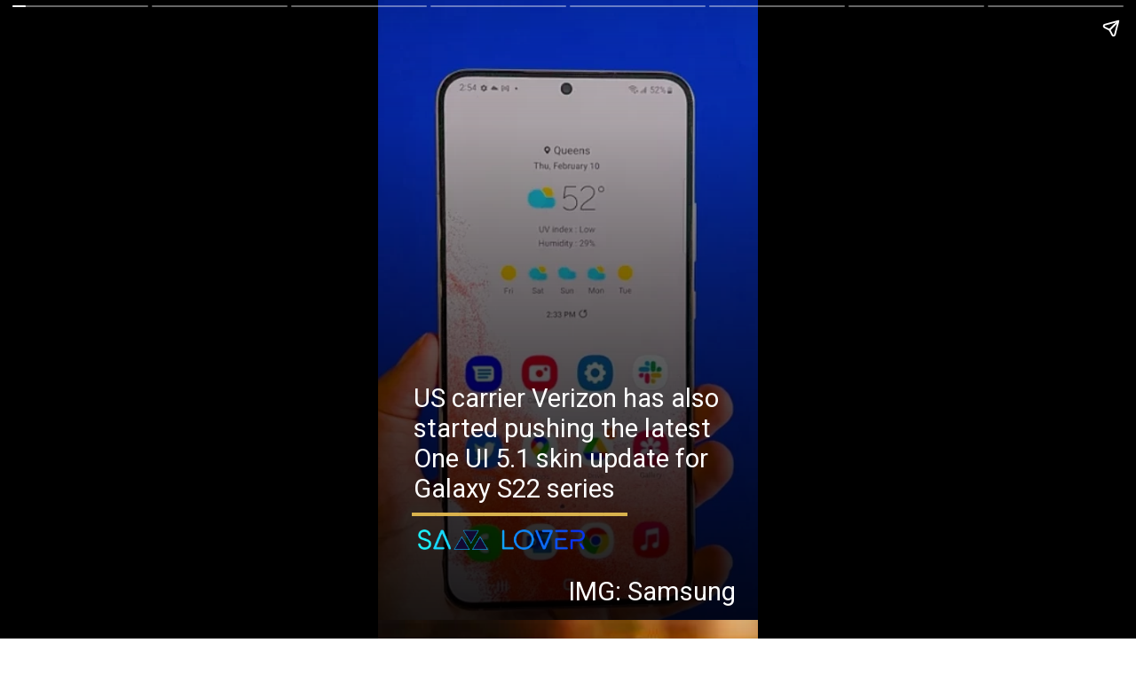

--- FILE ---
content_type: text/html; charset=utf-8
request_url: https://samlover.com/web-stories/verizon-galaxy-s22-gets-one-ui-5-1-update-for-in-the-us/
body_size: 11117
content:
<!DOCTYPE html>
<html amp="" lang="en-US" transformed="self;v=1" i-amphtml-layout=""><head><meta charset="utf-8"><meta name="viewport" content="width=device-width,minimum-scale=1"><link rel="modulepreload" href="https://cdn.ampproject.org/v0.mjs" as="script" crossorigin="anonymous"><link rel="preconnect" href="https://cdn.ampproject.org"><link rel="preload" as="script" href="https://cdn.ampproject.org/v0/amp-story-1.0.js"><style amp-runtime="" i-amphtml-version="012510081644000">html{overflow-x:hidden!important}html.i-amphtml-fie{height:100%!important;width:100%!important}html:not([amp4ads]),html:not([amp4ads]) body{height:auto!important}html:not([amp4ads]) body{margin:0!important}body{-webkit-text-size-adjust:100%;-moz-text-size-adjust:100%;-ms-text-size-adjust:100%;text-size-adjust:100%}html.i-amphtml-singledoc.i-amphtml-embedded{-ms-touch-action:pan-y pinch-zoom;touch-action:pan-y pinch-zoom}html.i-amphtml-fie>body,html.i-amphtml-singledoc>body{overflow:visible!important}html.i-amphtml-fie:not(.i-amphtml-inabox)>body,html.i-amphtml-singledoc:not(.i-amphtml-inabox)>body{position:relative!important}html.i-amphtml-ios-embed-legacy>body{overflow-x:hidden!important;overflow-y:auto!important;position:absolute!important}html.i-amphtml-ios-embed{overflow-y:auto!important;position:static}#i-amphtml-wrapper{overflow-x:hidden!important;overflow-y:auto!important;position:absolute!important;top:0!important;left:0!important;right:0!important;bottom:0!important;margin:0!important;display:block!important}html.i-amphtml-ios-embed.i-amphtml-ios-overscroll,html.i-amphtml-ios-embed.i-amphtml-ios-overscroll>#i-amphtml-wrapper{-webkit-overflow-scrolling:touch!important}#i-amphtml-wrapper>body{position:relative!important;border-top:1px solid transparent!important}#i-amphtml-wrapper+body{visibility:visible}#i-amphtml-wrapper+body .i-amphtml-lightbox-element,#i-amphtml-wrapper+body[i-amphtml-lightbox]{visibility:hidden}#i-amphtml-wrapper+body[i-amphtml-lightbox] .i-amphtml-lightbox-element{visibility:visible}#i-amphtml-wrapper.i-amphtml-scroll-disabled,.i-amphtml-scroll-disabled{overflow-x:hidden!important;overflow-y:hidden!important}amp-instagram{padding:54px 0px 0px!important;background-color:#fff}amp-iframe iframe{box-sizing:border-box!important}[amp-access][amp-access-hide]{display:none}[subscriptions-dialog],body:not(.i-amphtml-subs-ready) [subscriptions-action],body:not(.i-amphtml-subs-ready) [subscriptions-section]{display:none!important}amp-experiment,amp-live-list>[update]{display:none}amp-list[resizable-children]>.i-amphtml-loading-container.amp-hidden{display:none!important}amp-list [fetch-error],amp-list[load-more] [load-more-button],amp-list[load-more] [load-more-end],amp-list[load-more] [load-more-failed],amp-list[load-more] [load-more-loading]{display:none}amp-list[diffable] div[role=list]{display:block}amp-story-page,amp-story[standalone]{min-height:1px!important;display:block!important;height:100%!important;margin:0!important;padding:0!important;overflow:hidden!important;width:100%!important}amp-story[standalone]{background-color:#000!important;position:relative!important}amp-story-page{background-color:#757575}amp-story .amp-active>div,amp-story .i-amphtml-loader-background{display:none!important}amp-story-page:not(:first-of-type):not([distance]):not([active]){transform:translateY(1000vh)!important}amp-autocomplete{position:relative!important;display:inline-block!important}amp-autocomplete>input,amp-autocomplete>textarea{padding:0.5rem;border:1px solid rgba(0,0,0,.33)}.i-amphtml-autocomplete-results,amp-autocomplete>input,amp-autocomplete>textarea{font-size:1rem;line-height:1.5rem}[amp-fx^=fly-in]{visibility:hidden}amp-script[nodom],amp-script[sandboxed]{position:fixed!important;top:0!important;width:1px!important;height:1px!important;overflow:hidden!important;visibility:hidden}
/*# sourceURL=/css/ampdoc.css*/[hidden]{display:none!important}.i-amphtml-element{display:inline-block}.i-amphtml-blurry-placeholder{transition:opacity 0.3s cubic-bezier(0.0,0.0,0.2,1)!important;pointer-events:none}[layout=nodisplay]:not(.i-amphtml-element){display:none!important}.i-amphtml-layout-fixed,[layout=fixed][width][height]:not(.i-amphtml-layout-fixed){display:inline-block;position:relative}.i-amphtml-layout-responsive,[layout=responsive][width][height]:not(.i-amphtml-layout-responsive),[width][height][heights]:not([layout]):not(.i-amphtml-layout-responsive),[width][height][sizes]:not(img):not([layout]):not(.i-amphtml-layout-responsive){display:block;position:relative}.i-amphtml-layout-intrinsic,[layout=intrinsic][width][height]:not(.i-amphtml-layout-intrinsic){display:inline-block;position:relative;max-width:100%}.i-amphtml-layout-intrinsic .i-amphtml-sizer{max-width:100%}.i-amphtml-intrinsic-sizer{max-width:100%;display:block!important}.i-amphtml-layout-container,.i-amphtml-layout-fixed-height,[layout=container],[layout=fixed-height][height]:not(.i-amphtml-layout-fixed-height){display:block;position:relative}.i-amphtml-layout-fill,.i-amphtml-layout-fill.i-amphtml-notbuilt,[layout=fill]:not(.i-amphtml-layout-fill),body noscript>*{display:block;overflow:hidden!important;position:absolute;top:0;left:0;bottom:0;right:0}body noscript>*{position:absolute!important;width:100%;height:100%;z-index:2}body noscript{display:inline!important}.i-amphtml-layout-flex-item,[layout=flex-item]:not(.i-amphtml-layout-flex-item){display:block;position:relative;-ms-flex:1 1 auto;flex:1 1 auto}.i-amphtml-layout-fluid{position:relative}.i-amphtml-layout-size-defined{overflow:hidden!important}.i-amphtml-layout-awaiting-size{position:absolute!important;top:auto!important;bottom:auto!important}i-amphtml-sizer{display:block!important}@supports (aspect-ratio:1/1){i-amphtml-sizer.i-amphtml-disable-ar{display:none!important}}.i-amphtml-blurry-placeholder,.i-amphtml-fill-content{display:block;height:0;max-height:100%;max-width:100%;min-height:100%;min-width:100%;width:0;margin:auto}.i-amphtml-layout-size-defined .i-amphtml-fill-content{position:absolute;top:0;left:0;bottom:0;right:0}.i-amphtml-replaced-content,.i-amphtml-screen-reader{padding:0!important;border:none!important}.i-amphtml-screen-reader{position:fixed!important;top:0px!important;left:0px!important;width:4px!important;height:4px!important;opacity:0!important;overflow:hidden!important;margin:0!important;display:block!important;visibility:visible!important}.i-amphtml-screen-reader~.i-amphtml-screen-reader{left:8px!important}.i-amphtml-screen-reader~.i-amphtml-screen-reader~.i-amphtml-screen-reader{left:12px!important}.i-amphtml-screen-reader~.i-amphtml-screen-reader~.i-amphtml-screen-reader~.i-amphtml-screen-reader{left:16px!important}.i-amphtml-unresolved{position:relative;overflow:hidden!important}.i-amphtml-select-disabled{-webkit-user-select:none!important;-ms-user-select:none!important;user-select:none!important}.i-amphtml-notbuilt,[layout]:not(.i-amphtml-element),[width][height][heights]:not([layout]):not(.i-amphtml-element),[width][height][sizes]:not(img):not([layout]):not(.i-amphtml-element){position:relative;overflow:hidden!important;color:transparent!important}.i-amphtml-notbuilt:not(.i-amphtml-layout-container)>*,[layout]:not([layout=container]):not(.i-amphtml-element)>*,[width][height][heights]:not([layout]):not(.i-amphtml-element)>*,[width][height][sizes]:not([layout]):not(.i-amphtml-element)>*{display:none}amp-img:not(.i-amphtml-element)[i-amphtml-ssr]>img.i-amphtml-fill-content{display:block}.i-amphtml-notbuilt:not(.i-amphtml-layout-container),[layout]:not([layout=container]):not(.i-amphtml-element),[width][height][heights]:not([layout]):not(.i-amphtml-element),[width][height][sizes]:not(img):not([layout]):not(.i-amphtml-element){color:transparent!important;line-height:0!important}.i-amphtml-ghost{visibility:hidden!important}.i-amphtml-element>[placeholder],[layout]:not(.i-amphtml-element)>[placeholder],[width][height][heights]:not([layout]):not(.i-amphtml-element)>[placeholder],[width][height][sizes]:not([layout]):not(.i-amphtml-element)>[placeholder]{display:block;line-height:normal}.i-amphtml-element>[placeholder].amp-hidden,.i-amphtml-element>[placeholder].hidden{visibility:hidden}.i-amphtml-element:not(.amp-notsupported)>[fallback],.i-amphtml-layout-container>[placeholder].amp-hidden,.i-amphtml-layout-container>[placeholder].hidden{display:none}.i-amphtml-layout-size-defined>[fallback],.i-amphtml-layout-size-defined>[placeholder]{position:absolute!important;top:0!important;left:0!important;right:0!important;bottom:0!important;z-index:1}amp-img[i-amphtml-ssr]:not(.i-amphtml-element)>[placeholder]{z-index:auto}.i-amphtml-notbuilt>[placeholder]{display:block!important}.i-amphtml-hidden-by-media-query{display:none!important}.i-amphtml-element-error{background:red!important;color:#fff!important;position:relative!important}.i-amphtml-element-error:before{content:attr(error-message)}i-amp-scroll-container,i-amphtml-scroll-container{position:absolute;top:0;left:0;right:0;bottom:0;display:block}i-amp-scroll-container.amp-active,i-amphtml-scroll-container.amp-active{overflow:auto;-webkit-overflow-scrolling:touch}.i-amphtml-loading-container{display:block!important;pointer-events:none;z-index:1}.i-amphtml-notbuilt>.i-amphtml-loading-container{display:block!important}.i-amphtml-loading-container.amp-hidden{visibility:hidden}.i-amphtml-element>[overflow]{cursor:pointer;position:relative;z-index:2;visibility:hidden;display:initial;line-height:normal}.i-amphtml-layout-size-defined>[overflow]{position:absolute}.i-amphtml-element>[overflow].amp-visible{visibility:visible}template{display:none!important}.amp-border-box,.amp-border-box *,.amp-border-box :after,.amp-border-box :before{box-sizing:border-box}amp-pixel{display:none!important}amp-analytics,amp-auto-ads,amp-story-auto-ads{position:fixed!important;top:0!important;width:1px!important;height:1px!important;overflow:hidden!important;visibility:hidden}amp-story{visibility:hidden!important}html.i-amphtml-fie>amp-analytics{position:initial!important}[visible-when-invalid]:not(.visible),form [submit-error],form [submit-success],form [submitting]{display:none}amp-accordion{display:block!important}@media (min-width:1px){:where(amp-accordion>section)>:first-child{margin:0;background-color:#efefef;padding-right:20px;border:1px solid #dfdfdf}:where(amp-accordion>section)>:last-child{margin:0}}amp-accordion>section{float:none!important}amp-accordion>section>*{float:none!important;display:block!important;overflow:hidden!important;position:relative!important}amp-accordion,amp-accordion>section{margin:0}amp-accordion:not(.i-amphtml-built)>section>:last-child{display:none!important}amp-accordion:not(.i-amphtml-built)>section[expanded]>:last-child{display:block!important}
/*# sourceURL=/css/ampshared.css*/</style><meta name="amp-story-generator-name" content="Web Stories for WordPress"><meta name="amp-story-generator-version" content="1.42.0"><meta name="description" content="US carrier Verizon has also started pushing the latest One UI 5.1 skin update for Galaxy S22 series"><meta name="robots" content="index, follow, max-snippet:-1, max-video-preview:-1, max-image-preview:large"><meta property="og:locale" content="en_US"><meta property="og:type" content="article"><meta property="og:title" content="Verizon Galaxy S22 gets One UI 5.1 update for in the US"><meta property="og:description" content="US carrier Verizon has also started pushing the latest One UI 5.1 skin update for Galaxy S22 series"><meta property="og:url" content="https://samlover.com/web-stories/verizon-galaxy-s22-gets-one-ui-5-1-update-for-in-the-us/"><meta property="og:site_name" content="Sam Lover"><meta property="article:publisher" content="https://www.facebook.com/samlovermedia"><meta property="og:updated_time" content="2023-02-17T12:47:19-05:00"><meta property="og:image" content="https://samlover.com/wp-content/uploads/2022/09/cropped-One-UI-5.1.jpg"><meta property="og:image:secure_url" content="https://samlover.com/wp-content/uploads/2022/09/cropped-One-UI-5.1.jpg"><meta property="og:image:width" content="640"><meta property="og:image:height" content="853"><meta property="og:image:alt" content="cropped-One-UI-5.1.jpg"><meta property="og:image:type" content="image/jpeg"><meta property="article:published_time" content="2023-02-17T12:47:15-05:00"><meta property="article:modified_time" content="2023-02-17T12:47:19-05:00"><meta name="twitter:card" content="summary_large_image"><meta name="twitter:title" content="Verizon Galaxy S22 gets One UI 5.1 update for in the US"><meta name="twitter:description" content="US carrier Verizon has also started pushing the latest One UI 5.1 skin update for Galaxy S22 series"><meta name="twitter:site" content="@samloverblog"><meta name="twitter:creator" content="@samloverblog"><meta name="twitter:image" content="https://samlover.com/wp-content/uploads/2022/09/cropped-One-UI-5.1.jpg"><meta name="generator" content="WordPress 6.8.3"><meta name="msapplication-TileImage" content="https://samlover.com/wp-content/uploads/2022/06/cropped-213-270x270.jpg"><link rel="preconnect" href="https://fonts.gstatic.com" crossorigin=""><link rel="dns-prefetch" href="https://fonts.gstatic.com"><link href="https://samlover.com/wp-content/uploads/2022/06/cropped-Galaxy-S22.webp" rel="preload" as="image"><link rel="dns-prefetch" href="//www.googletagmanager.com"><link rel="preconnect" href="https://fonts.gstatic.com/" crossorigin=""><script async="" src="https://cdn.ampproject.org/v0.mjs" type="module" crossorigin="anonymous"></script><script async nomodule src="https://cdn.ampproject.org/v0.js" crossorigin="anonymous"></script><script async="" src="https://cdn.ampproject.org/v0/amp-story-1.0.mjs" custom-element="amp-story" type="module" crossorigin="anonymous"></script><script async nomodule src="https://cdn.ampproject.org/v0/amp-story-1.0.js" crossorigin="anonymous" custom-element="amp-story"></script><script src="https://cdn.ampproject.org/v0/amp-analytics-0.1.mjs" async="" custom-element="amp-analytics" type="module" crossorigin="anonymous"></script><script async nomodule src="https://cdn.ampproject.org/v0/amp-analytics-0.1.js" crossorigin="anonymous" custom-element="amp-analytics"></script><script src="https://cdn.ampproject.org/v0/amp-story-auto-ads-0.1.mjs" async="" custom-element="amp-story-auto-ads" type="module" crossorigin="anonymous"></script><script async nomodule src="https://cdn.ampproject.org/v0/amp-story-auto-ads-0.1.js" crossorigin="anonymous" custom-element="amp-story-auto-ads"></script><link rel="icon" href="https://samlover.com/wp-content/uploads/2022/06/cropped-213-32x32.jpg" sizes="32x32"><link rel="icon" href="https://samlover.com/wp-content/uploads/2022/06/cropped-213-192x192.jpg" sizes="192x192"><link href="https://fonts.googleapis.com/css2?display=swap&amp;family=Roboto&amp;family=UnifrakturMaguntia" rel="stylesheet"><style amp-custom="">h1,h2,h3{font-weight:normal}amp-story-page{background-color:#131516}amp-story-grid-layer{overflow:visible}@media (max-aspect-ratio: 9 / 16){@media (min-aspect-ratio: 320 / 678){amp-story-grid-layer.grid-layer{margin-top:calc(( 100% / .5625 - 100% / .66666666666667 ) / 2)}}}.page-fullbleed-area,.page-background-overlay-area{position:absolute;overflow:hidden;width:100%;left:0;height:calc(1.1851851851852 * 100%);top:calc(( 1 - 1.1851851851852 ) * 100% / 2)}.element-overlay-area{position:absolute;width:100%;height:100%;top:0;left:0}.page-safe-area{overflow:visible;position:absolute;top:0;bottom:0;left:0;right:0;width:100%;height:calc(.84375 * 100%);margin:auto 0}.mask{position:absolute;overflow:hidden}.fill{position:absolute;top:0;left:0;right:0;bottom:0;margin:0}@media (prefers-reduced-motion: no-preference){.animation-wrapper{opacity:var(--initial-opacity);transform:var(--initial-transform)}}._832828a{background-color:#0e37d3}._6120891{position:absolute;pointer-events:none;left:0;top:-9.25926%;width:100%;height:118.51852%;opacity:1}._89d52dd{pointer-events:initial;width:100%;height:100%;display:block;position:absolute;top:0;left:0;z-index:0}._70b93f6{position:absolute;width:133.38544%;height:100%;left:-16.69272%;top:0%}._f0c8e08{background-image:linear-gradient(.5turn,rgba(0,0,0,0) 0%,rgba(0,0,0,.7) 100%)}._a8becee{position:absolute;pointer-events:none;left:9.46602%;top:61.32686%;width:89.32039%;height:21.68285%;opacity:1}._75da10d{width:100%;height:100%;display:block;position:absolute;top:0;left:0;--initial-opacity:0;--initial-transform:none}._adfd902{width:100%;height:100%;display:block;position:absolute;top:0;left:0;--initial-opacity:1;--initial-transform:translate3d(0px,221.06135%,0)}._6dd7c15{pointer-events:initial;width:100%;height:100%;display:block;position:absolute;top:0;left:0;z-index:0;border-radius:.54347826086957% .54347826086957% .54347826086957% .54347826086957%/1.4925373134328% 1.4925373134328% 1.4925373134328% 1.4925373134328%}._82fdcfc{white-space:pre-line;overflow-wrap:break-word;word-break:break-word;margin:-.1069972826087% 0;font-family:"Roboto",sans-serif;font-size:.453074em;line-height:1.2;text-align:left;padding:0;color:#000}._4bbb41a{color:#fff}._d95d57d{position:absolute;pointer-events:none;left:.72816%;top:76.21359%;width:73.30097%;height:9.06149%;opacity:1}._15cc141{white-space:pre-line;overflow-wrap:break-word;word-break:break-word;margin:.31431084437086% 0;font-family:"UnifrakturMaguntia",cursive;font-size:.873786em;line-height:1;text-align:center;padding:0;color:#000}._ef08815{color:#d9b24d}._b3c6db8{position:absolute;pointer-events:none;left:10.43689%;top:86.8932%;width:43.93204%;height:3.55987%;opacity:1}._f78787b{position:absolute;width:100%;height:102.65223%;left:0%;top:-1.32611%}._ffc08ea{position:absolute;pointer-events:none;left:50%;top:95.14563%;width:89.32039%;height:5.33981%;opacity:1}._9773139{pointer-events:initial;width:100%;height:100%;display:block;position:absolute;top:0;left:0;z-index:0;border-radius:.54347826086957% .54347826086957% .54347826086957% .54347826086957%/6.0606060606061% 6.0606060606061% 6.0606060606061% 6.0606060606061%}._41e7ba1{background-color:#533418}._254c3af{width:100%;height:100%;display:block;position:absolute;top:0;left:0}._1d3e086{position:absolute;width:436.14815%;height:138%;left:-196.64551%;top:-38%}._e3842bc{position:absolute;pointer-events:none;left:7.28155%;top:67.47573%;width:89.32039%;height:14.56311%;opacity:1}._63737ff{width:100%;height:100%;display:block;position:absolute;top:0;left:0;--initial-opacity:1;--initial-transform:translate3d(0px,286.91351%,0)}._002bdf0{pointer-events:initial;width:100%;height:100%;display:block;position:absolute;top:0;left:0;z-index:0;border-radius:.54347826086957% .54347826086957% .54347826086957% .54347826086957%/2.2222222222222% 2.2222222222222% 2.2222222222222% 2.2222222222222%}._a9015c3{white-space:pre-line;overflow-wrap:break-word;word-break:break-word;margin:-.095533288043478% 0;font-family:"Roboto",sans-serif;font-size:.404531em;line-height:1.2;text-align:left;padding:0;color:#000}._5b3831e{text-decoration:underline;color:#fff}._a8dc6d5{position:absolute;pointer-events:none;left:-1.69903%;top:76.21359%;width:73.30097%;height:9.06149%;opacity:1}._5083a02{position:absolute;pointer-events:none;left:8.00971%;top:86.8932%;width:43.93204%;height:3.55987%;opacity:1}._7106a75{background-color:#b5c5ca}._924a573{position:absolute;width:133.38544%;height:100%;left:-5.97843%;top:0%}._37b98b1{position:absolute;pointer-events:none;left:7.03883%;top:48.54369%;width:89.32039%;height:35.27508%;opacity:1}._f12c674{width:100%;height:100%;display:block;position:absolute;top:0;left:0;--initial-opacity:1;--initial-transform:translate3d(0px,172.12029%,0)}._ded4436{pointer-events:initial;width:100%;height:100%;display:block;position:absolute;top:0;left:0;z-index:0;border-radius:.54347826086957% .54347826086957% .54347826086957% .54347826086957%/.91743119266055% .91743119266055% .91743119266055% .91743119266055%}._65de2b9{white-space:pre-line;overflow-wrap:break-word;word-break:break-word;margin:-.099354619565217% 0;font-family:"Roboto",sans-serif;font-size:.420712em;line-height:1.2;text-align:left;padding:0;color:#000}._6901ba2{text-decoration:underline;color:#ffcc4a}._e5be9e9{position:absolute;pointer-events:none;left:-1.69903%;top:76.21359%;width:72.57282%;height:9.06149%;opacity:1}._7442886{white-space:pre-line;overflow-wrap:break-word;word-break:break-word;margin:.31746446488294% 0;font-family:"UnifrakturMaguntia",cursive;font-size:.873786em;line-height:1;text-align:center;padding:0;color:#000}._6f34ecb{background-color:#453932}._a49b00f{position:absolute;width:133.38544%;height:100%;left:-.02573%;top:0%}._e209496{position:absolute;pointer-events:none;left:8.00971%;top:66.01942%;width:89.32039%;height:17.31392%;opacity:1}._8434cc5{width:100%;height:100%;display:block;position:absolute;top:0;left:0;--initial-opacity:1;--initial-transform:translate3d(0px,249.74032%,0)}._f20dc05{pointer-events:initial;width:100%;height:100%;display:block;position:absolute;top:0;left:0;z-index:0;border-radius:.54347826086957% .54347826086957% .54347826086957% .54347826086957%/1.8691588785047% 1.8691588785047% 1.8691588785047% 1.8691588785047%}._3c7f323{white-space:pre-line;overflow-wrap:break-word;word-break:break-word;margin:-.11463994565217% 0;font-family:"Roboto",sans-serif;font-size:.485437em;line-height:1.2;text-align:left;padding:0;color:#000}._aeb1d37{background-color:#131512}._9018ffc{position:absolute;pointer-events:none;left:8.00971%;top:66.18123%;width:89.32039%;height:16.18123%;opacity:1}._762c722{width:100%;height:100%;display:block;position:absolute;top:0;left:0;--initial-opacity:1;--initial-transform:translate3d(0px,266.22222%,0)}._fd0de2a{pointer-events:initial;width:100%;height:100%;display:block;position:absolute;top:0;left:0;z-index:0;border-radius:.54347826086957% .54347826086957% .54347826086957% .54347826086957%/2% 2% 2% 2%}._a7ccaba{background-color:#dedce0}._416f153{position:absolute;pointer-events:none;left:8.00971%;top:56.47249%;width:89.32039%;height:26.86084%;opacity:1}._407001c{width:100%;height:100%;display:block;position:absolute;top:0;left:0;--initial-opacity:1;--initial-transform:translate3d(0px,196.51943%,0)}._e328e12{pointer-events:initial;width:100%;height:100%;display:block;position:absolute;top:0;left:0;z-index:0;border-radius:.54347826086957% .54347826086957% .54347826086957% .54347826086957%/1.2048192771084% 1.2048192771084% 1.2048192771084% 1.2048192771084%}._73ab7e7{background-color:#331a10}._9f38606{position:absolute;width:316.04939%;height:100%;left:-108.02469%;top:0%}._96f3527{background-color:#dedcd8}._1642a40{position:absolute;width:316.04939%;height:100%;left:-61.59612%;top:0%}._d0836a0{position:absolute;pointer-events:none;left:8.00971%;top:45.14563%;width:89.32039%;height:32.36246%;opacity:1}._c7845cc{width:100%;height:100%;display:block;position:absolute;top:0;left:0;--initial-opacity:1;--initial-transform:translate3d(0px,198.11111%,0)}._d47d4e1{pointer-events:initial;width:100%;height:100%;display:block;position:absolute;top:0;left:0;z-index:0;border-radius:.54347826086957% .54347826086957% .54347826086957% .54347826086957%/1% 1% 1% 1%}._bd71863{position:absolute;pointer-events:none;left:-1.69903%;top:71.35922%;width:72.57282%;height:9.06149%;opacity:1}._cfc4242{position:absolute;pointer-events:none;left:8.00971%;top:82.03883%;width:43.93204%;height:3.55987%;opacity:1}._c75d495{position:absolute;pointer-events:none;left:50%;top:90.29126%;width:89.32039%;height:5.33981%;opacity:1}

/*# sourceURL=amp-custom.css */</style><link rel="alternate" type="application/rss+xml" title="Sam Lover » Feed" href="https://samlover.com/feed/"><link rel="alternate" type="application/rss+xml" title="Sam Lover » Comments Feed" href="https://samlover.com/comments/feed/"><link rel="alternate" type="application/rss+xml" title="Sam Lover » Stories Feed" href="https://samlover.com/web-stories/feed/"><title>Verizon Galaxy S22 gets One UI 5.1 update for in the US</title><link rel="canonical" href="https://samlover.com/web-stories/verizon-galaxy-s22-gets-one-ui-5-1-update-for-in-the-us/"><script type="application/ld+json" class="rank-math-schema-pro">{"@context":"https://schema.org","@graph":[{"@type":["NewsMediaOrganization","Organization"],"@id":"https://samlover.com/#organization","name":"Sam Lover","url":"https://samlover.com","sameAs":["https://www.facebook.com/samlovermedia","https://twitter.com/samloverblog"],"logo":{"@type":"ImageObject","@id":"https://samlover.com/#logo","url":"https://samlover.com/wp-content/uploads/2022/06/cropped-cropped-213-96x96.jpg","width":"96","height":"96"}},{"@type":"WebSite","@id":"https://samlover.com/#website","url":"https://samlover.com","name":"Sam Lover","publisher":{"@id":"https://samlover.com/#organization"},"inLanguage":"en-US"},{"@type":"ImageObject","@id":"https://samlover.com/wp-content/uploads/2022/09/cropped-One-UI-5.1.jpg","url":"https://samlover.com/wp-content/uploads/2022/09/cropped-One-UI-5.1.jpg","width":"640","height":"853","caption":"cropped-One-UI-5.1.jpg","inLanguage":"en-US"},{"@type":"BreadcrumbList","@id":"https://samlover.com/web-stories/verizon-galaxy-s22-gets-one-ui-5-1-update-for-in-the-us/#breadcrumb","itemListElement":[{"@type":"ListItem","position":"1","item":{"@id":"https://samlover.com","name":"Home"}},{"@type":"ListItem","position":"2","item":{"@id":"https://samlover.com/web-stories/","name":"Stories"}},{"@type":"ListItem","position":"3","item":{"@id":"https://samlover.com/web-stories/verizon-galaxy-s22-gets-one-ui-5-1-update-for-in-the-us/","name":"Verizon Galaxy S22 gets One UI 5.1 update for in the US"}}]},{"@type":"WebPage","@id":"https://samlover.com/web-stories/verizon-galaxy-s22-gets-one-ui-5-1-update-for-in-the-us/#webpage","url":"https://samlover.com/web-stories/verizon-galaxy-s22-gets-one-ui-5-1-update-for-in-the-us/","name":"Verizon Galaxy S22 gets One UI 5.1 update for in the US","datePublished":"2023-02-17T12:47:15-05:00","dateModified":"2023-02-17T12:47:19-05:00","isPartOf":{"@id":"https://samlover.com/#website"},"primaryImageOfPage":{"@id":"https://samlover.com/wp-content/uploads/2022/09/cropped-One-UI-5.1.jpg"},"inLanguage":"en-US","breadcrumb":{"@id":"https://samlover.com/web-stories/verizon-galaxy-s22-gets-one-ui-5-1-update-for-in-the-us/#breadcrumb"}},{"@type":"Person","@id":"https://samlover.com/author/rowknee/","name":"PURU","url":"https://samlover.com/author/rowknee/","image":{"@type":"ImageObject","@id":"https://secure.gravatar.com/avatar/e6c624118678b8313049b5ea20df6914cab3cc4c6531912d4a636ed01c03d4f0?s=96&amp;d=mm&amp;r=g","url":"https://secure.gravatar.com/avatar/e6c624118678b8313049b5ea20df6914cab3cc4c6531912d4a636ed01c03d4f0?s=96&amp;d=mm&amp;r=g","caption":"PURU","inLanguage":"en-US"},"worksFor":{"@id":"https://samlover.com/#organization"}},{"@type":"NewsArticle","headline":"Verizon Galaxy S22 gets One UI 5.1 update for in the US","datePublished":"2023-02-17T12:47:15-05:00","dateModified":"2023-02-17T12:47:19-05:00","author":{"@id":"https://samlover.com/author/rowknee/","name":"PURU"},"publisher":{"@id":"https://samlover.com/#organization"},"description":"US carrier Verizon has also started pushing the latest One UI 5.1 skin update for Galaxy S22 series","copyrightYear":"2023","copyrightHolder":{"@id":"https://samlover.com/#organization"},"name":"Verizon Galaxy S22 gets One UI 5.1 update for in the US","@id":"https://samlover.com/web-stories/verizon-galaxy-s22-gets-one-ui-5-1-update-for-in-the-us/#richSnippet","isPartOf":{"@id":"https://samlover.com/web-stories/verizon-galaxy-s22-gets-one-ui-5-1-update-for-in-the-us/#webpage"},"image":{"@id":"https://samlover.com/wp-content/uploads/2022/09/cropped-One-UI-5.1.jpg"},"inLanguage":"en-US","mainEntityOfPage":{"@id":"https://samlover.com/web-stories/verizon-galaxy-s22-gets-one-ui-5-1-update-for-in-the-us/#webpage"}}]}</script><link rel="https://api.w.org/" href="https://samlover.com/wp-json/"><link rel="alternate" title="JSON" type="application/json" href="https://samlover.com/wp-json/web-stories/v1/web-story/10590"><link rel="EditURI" type="application/rsd+xml" title="RSD" href="https://samlover.com/xmlrpc.php?rsd"><link rel="prev" title="Samsung updating Galaxy S22, S20, S20 FE, A52, xCover Pro to February 2023 update in Canada" href="https://samlover.com/web-stories/samsung-updating-galaxy-s22-s20-s20-fe-a52-xcover-pro-to-february-2023-update-in-canada/"><link rel="next" title="Unlocked Galaxy S22 gets One UI 5.1 update in the US" href="https://samlover.com/web-stories/unlocked-galaxy-s22-gets-one-ui-5-1-update-in-the-us/"><link rel="shortlink" href="https://samlover.com/?p=10590"><link rel="alternate" title="oEmbed (JSON)" type="application/json+oembed" href="https://samlover.com/wp-json/oembed/1.0/embed?url=https%3A%2F%2Fsamlover.com%2Fweb-stories%2Fverizon-galaxy-s22-gets-one-ui-5-1-update-for-in-the-us%2F"><link rel="alternate" title="oEmbed (XML)" type="text/xml+oembed" href="https://samlover.com/wp-json/oembed/1.0/embed?url=https%3A%2F%2Fsamlover.com%2Fweb-stories%2Fverizon-galaxy-s22-gets-one-ui-5-1-update-for-in-the-us%2F&amp;format=xml"><link rel="apple-touch-icon" href="https://samlover.com/wp-content/uploads/2022/06/cropped-213-180x180.jpg"><script amp-onerror="">document.querySelector("script[src*='/v0.js']").onerror=function(){document.querySelector('style[amp-boilerplate]').textContent=''}</script><style amp-boilerplate="">body{-webkit-animation:-amp-start 8s steps(1,end) 0s 1 normal both;-moz-animation:-amp-start 8s steps(1,end) 0s 1 normal both;-ms-animation:-amp-start 8s steps(1,end) 0s 1 normal both;animation:-amp-start 8s steps(1,end) 0s 1 normal both}@-webkit-keyframes -amp-start{from{visibility:hidden}to{visibility:visible}}@-moz-keyframes -amp-start{from{visibility:hidden}to{visibility:visible}}@-ms-keyframes -amp-start{from{visibility:hidden}to{visibility:visible}}@-o-keyframes -amp-start{from{visibility:hidden}to{visibility:visible}}@keyframes -amp-start{from{visibility:hidden}to{visibility:visible}}</style><noscript><style amp-boilerplate="">body{-webkit-animation:none;-moz-animation:none;-ms-animation:none;animation:none}</style></noscript><link rel="stylesheet" amp-extension="amp-story" href="https://cdn.ampproject.org/v0/amp-story-1.0.css"><script amp-story-dvh-polyfill="">"use strict";if(!self.CSS||!CSS.supports||!CSS.supports("height:1dvh")){function e(){document.documentElement.style.setProperty("--story-dvh",innerHeight/100+"px","important")}addEventListener("resize",e,{passive:!0}),e()}</script></head><body><amp-story standalone="" publisher="Sam Lover" publisher-logo-src="https://samlover.com/wp-content/uploads/2022/06/cropped-cropped-213.jpg" title="Verizon Galaxy S22 gets One UI 5.1 update for in the US" poster-portrait-src="https://samlover.com/wp-content/uploads/2022/09/cropped-One-UI-5.1-640x853.jpg" class="i-amphtml-layout-container" i-amphtml-layout="container"><amp-story-page id="a8af4145-9e99-4998-a7ec-ea52b606a110" auto-advance-after="7s" class="i-amphtml-layout-container" i-amphtml-layout="container"><amp-story-animation layout="nodisplay" trigger="visibility" class="i-amphtml-layout-nodisplay" hidden="hidden" i-amphtml-layout="nodisplay"><script type="application/json">[{"selector":"#anim-df3cdd26-e5d6-41bb-ad51-b780ed4ce7f5","keyframes":{"opacity":[0,1]},"delay":0,"duration":1500,"easing":"cubic-bezier(0.2, 0.6, 0.0, 1)","fill":"both"}]</script></amp-story-animation><amp-story-animation layout="nodisplay" trigger="visibility" class="i-amphtml-layout-nodisplay" hidden="hidden" i-amphtml-layout="nodisplay"><script type="application/json">[{"selector":"#anim-f23f3367-7be9-4495-a5c9-424c0a8b5a54","keyframes":{"transform":["translate3d(0px, 221.06135%, 0)","translate3d(0px, 0px, 0)"]},"delay":0,"duration":1500,"easing":"cubic-bezier(0.2, 0.6, 0.0, 1)","fill":"both"}]</script></amp-story-animation><amp-story-grid-layer template="vertical" aspect-ratio="412:618" class="grid-layer i-amphtml-layout-container" i-amphtml-layout="container" style="--aspect-ratio:412/618;"><div class="_832828a page-fullbleed-area"><div class="page-safe-area"><div class="_6120891"><div class="_89d52dd mask" id="el-106d535a-06b4-4858-b89e-dc67eb8de0d4"><div data-leaf-element="true" class="_70b93f6"><amp-img layout="fill" src="https://samlover.com/wp-content/uploads/2022/06/cropped-Galaxy-S22.webp" alt="cropped-Galaxy-S22.webp" srcset="https://i0.wp.com/samlover.com/wp-content/uploads/2022/06/cropped-Galaxy-S22.webp?resize=640%2C853&amp;ssl=1 640w, https://i0.wp.com/samlover.com/wp-content/uploads/2022/06/cropped-Galaxy-S22.webp?fit=225%2C300&amp;ssl=1 225w, https://i0.wp.com/samlover.com/wp-content/uploads/2022/06/cropped-Galaxy-S22.webp?fit=150%2C200&amp;ssl=1 150w" sizes="(min-width: 1024px) 60vh, 133vw" disable-inline-width="true" class="i-amphtml-layout-fill i-amphtml-layout-size-defined" i-amphtml-layout="fill"></amp-img></div><div class="_f0c8e08 element-overlay-area"></div></div></div><div class="_f0c8e08 page-background-overlay-area"></div></div></div></amp-story-grid-layer><amp-story-grid-layer template="vertical" aspect-ratio="412:618" class="grid-layer i-amphtml-layout-container" i-amphtml-layout="container" style="--aspect-ratio:412/618;"><div class="page-fullbleed-area"><div class="page-safe-area"><div class="_a8becee"><div id="anim-df3cdd26-e5d6-41bb-ad51-b780ed4ce7f5" class="_75da10d animation-wrapper"><div id="anim-f23f3367-7be9-4495-a5c9-424c0a8b5a54" class="_adfd902 animation-wrapper"><div id="el-405abade-0f62-4171-85d0-4d63ed68948f" class="_6dd7c15"><h2 class="_82fdcfc fill text-wrapper"><span><span class="_4bbb41a">US carrier Verizon has also started pushing the latest One UI 5.1 skin update for Galaxy S22 series</span></span></h2></div></div></div></div><div class="_d95d57d"><div id="el-9bc758ba-4fa6-4594-b4e0-2b610184cc58" class="_89d52dd"><h1 class="_15cc141 fill text-wrapper"><span><span class="_ef08815">_________</span></span></h1></div></div><div class="_b3c6db8"><div class="_89d52dd mask" id="el-f4be53af-0466-49d0-823c-2d5c00f755c5"><div data-leaf-element="true" class="_f78787b"><amp-img layout="fill" src="https://samlover.com/wp-content/uploads/2022/06/Sam-Lover-New.png" alt="Sam-Lover-New.png" class="i-amphtml-layout-fill i-amphtml-layout-size-defined" i-amphtml-layout="fill"></amp-img></div></div></div><div class="_ffc08ea"><div id="el-661825d4-4873-458c-88a6-cd1f63f0232c" class="_9773139"><h2 class="_82fdcfc fill text-wrapper"><span><span class="_4bbb41a">IMG: Samsung</span></span></h2></div></div></div></div></amp-story-grid-layer></amp-story-page><amp-story-page id="d80e6bfa-5858-4e38-9fb2-68ea9b082e88" auto-advance-after="7s" class="i-amphtml-layout-container" i-amphtml-layout="container"><amp-story-animation layout="nodisplay" trigger="visibility" class="i-amphtml-layout-nodisplay" hidden="hidden" i-amphtml-layout="nodisplay"><script type="application/json">[{"selector":"#anim-f16b48ed-f84a-44c4-bba9-26c7392bb871","keyframes":{"opacity":[0,1]},"delay":0,"duration":1500,"easing":"cubic-bezier(0.2, 0.6, 0.0, 1)","fill":"both"}]</script></amp-story-animation><amp-story-animation layout="nodisplay" trigger="visibility" class="i-amphtml-layout-nodisplay" hidden="hidden" i-amphtml-layout="nodisplay"><script type="application/json">[{"selector":"#anim-1721362b-cd1d-4f7f-a2f1-0808ff7f8826","keyframes":{"transform":["translate3d(0px, 286.91351%, 0)","translate3d(0px, 0px, 0)"]},"delay":0,"duration":1500,"easing":"cubic-bezier(0.2, 0.6, 0.0, 1)","fill":"both"}]</script></amp-story-animation><amp-story-animation layout="nodisplay" trigger="visibility" class="i-amphtml-layout-nodisplay" hidden="hidden" i-amphtml-layout="nodisplay"><script type="application/json">[{"selector":"#anim-1f785b46-bb1b-423d-a08c-57054697faac [data-leaf-element=\"true\"]","keyframes":{"transform":["translate3d(-31.98515140106467%, 0, 0) translate(13.768115942028986%, 13.768115502321656%) scale(0.7246376811594203)","translate3d(0%, 0, 0) translate(0%, 0%) scale(1)"]},"delay":0,"duration":2000,"fill":"forwards"}]</script></amp-story-animation><amp-story-grid-layer template="vertical" aspect-ratio="412:618" class="grid-layer i-amphtml-layout-container" i-amphtml-layout="container" style="--aspect-ratio:412/618;"><div class="_41e7ba1 page-fullbleed-area"><div class="page-safe-area"><div class="_6120891"><div id="anim-1f785b46-bb1b-423d-a08c-57054697faac" class="_254c3af animation-wrapper"><div class="_89d52dd mask" id="el-4d6eb576-4a6f-4c8d-95fe-f02e8a1dea69"><div data-leaf-element="true" class="_1d3e086"><amp-img layout="fill" src="https://samlover.com/wp-content/uploads/2022/09/Samsung-Galaxy-S22-Camera.jpg" alt="" srcset="https://i0.wp.com/samlover.com/wp-content/uploads/2022/09/Samsung-Galaxy-S22-Camera.jpg?fit=1200%2C675&amp;ssl=1 1200w, https://i0.wp.com/samlover.com/wp-content/uploads/2022/09/Samsung-Galaxy-S22-Camera.jpg?fit=1024%2C576&amp;ssl=1 1024w, https://samlover.com/wp-content/uploads/2022/09/Samsung-Galaxy-S22-Camera-860x484.jpg 860w, https://i0.wp.com/samlover.com/wp-content/uploads/2022/09/Samsung-Galaxy-S22-Camera.jpg?fit=768%2C432&amp;ssl=1 768w, https://i0.wp.com/samlover.com/wp-content/uploads/2022/09/Samsung-Galaxy-S22-Camera.jpg?fit=300%2C169&amp;ssl=1 300w, https://i0.wp.com/samlover.com/wp-content/uploads/2022/09/Samsung-Galaxy-S22-Camera.jpg?fit=150%2C84&amp;ssl=1 150w" sizes="(min-width: 1024px) 197vh, 438vw" disable-inline-width="true" class="i-amphtml-layout-fill i-amphtml-layout-size-defined" i-amphtml-layout="fill"></amp-img></div><div class="_f0c8e08 element-overlay-area"></div></div></div></div><div class="_f0c8e08 page-background-overlay-area"></div></div></div></amp-story-grid-layer><amp-story-grid-layer template="vertical" aspect-ratio="412:618" class="grid-layer i-amphtml-layout-container" i-amphtml-layout="container" style="--aspect-ratio:412/618;"><div class="page-fullbleed-area"><div class="page-safe-area"><div class="_e3842bc"><div id="anim-f16b48ed-f84a-44c4-bba9-26c7392bb871" class="_75da10d animation-wrapper"><div id="anim-1721362b-cd1d-4f7f-a2f1-0808ff7f8826" class="_63737ff animation-wrapper"><div id="el-47456f50-e72e-4feb-acdc-bbd6d77769b7" class="_002bdf0"><h3 class="_a9015c3 fill text-wrapper"><span><span class="_4bbb41a">The One UI 5.1 update is live for the Galaxy S22 in the </span><span class="_5b3831e">US</span><span class="_4bbb41a"> for </span><span class="_5b3831e">Verizon</span><span class="_4bbb41a"> </span><span class="_5b3831e">carrier-locked</span><span class="_4bbb41a"> models</span></span></h3></div></div></div></div><div class="_a8dc6d5"><div id="el-aa71434f-05fe-4b4e-9ea9-72f206492077" class="_89d52dd"><h1 class="_15cc141 fill text-wrapper"><span><span class="_ef08815">_________</span></span></h1></div></div><div class="_5083a02"><div class="_89d52dd mask" id="el-4996f52e-1de9-4e8c-bb4b-a20032e52ea7"><div data-leaf-element="true" class="_f78787b"><amp-img layout="fill" src="https://samlover.com/wp-content/uploads/2022/06/Sam-Lover-New.png" alt="Sam-Lover-New.png" class="i-amphtml-layout-fill i-amphtml-layout-size-defined" i-amphtml-layout="fill"></amp-img></div></div></div><div class="_ffc08ea"><div id="el-47ef1fa6-b880-4308-83df-428aca1fe4a8" class="_9773139"><h2 class="_82fdcfc fill text-wrapper"><span><span class="_4bbb41a">IMG: Samsung</span></span></h2></div></div></div></div></amp-story-grid-layer></amp-story-page><amp-story-page id="e834638d-ce8f-4bd7-bbd6-e634cad486ad" auto-advance-after="7s" class="i-amphtml-layout-container" i-amphtml-layout="container"><amp-story-animation layout="nodisplay" trigger="visibility" class="i-amphtml-layout-nodisplay" hidden="hidden" i-amphtml-layout="nodisplay"><script type="application/json">[{"selector":"#anim-1b29aad9-0503-4a3a-a19c-b4eef9261701","keyframes":{"opacity":[0,1]},"delay":0,"duration":1500,"easing":"cubic-bezier(0.2, 0.6, 0.0, 1)","fill":"both"}]</script></amp-story-animation><amp-story-animation layout="nodisplay" trigger="visibility" class="i-amphtml-layout-nodisplay" hidden="hidden" i-amphtml-layout="nodisplay"><script type="application/json">[{"selector":"#anim-c78ec683-6897-44c7-8520-e14c19811ead","keyframes":{"transform":["translate3d(0px, 172.12029%, 0)","translate3d(0px, 0px, 0)"]},"delay":0,"duration":1500,"easing":"cubic-bezier(0.2, 0.6, 0.0, 1)","fill":"both"}]</script></amp-story-animation><amp-story-animation layout="nodisplay" trigger="visibility" class="i-amphtml-layout-nodisplay" hidden="hidden" i-amphtml-layout="nodisplay"><script type="application/json">[{"selector":"#anim-49ffe170-25ee-479d-ac32-fa23db3129e2 [data-leaf-element=\"true\"]","keyframes":{"transform":["translate3d(-20.54722345521249%, 0, 0) translate(-25%, 0%) scale(1.5)","translate3d(0%, 0, 0) translate(0%, 0%) scale(1)"]},"delay":0,"duration":2000,"fill":"forwards"}]</script></amp-story-animation><amp-story-grid-layer template="vertical" aspect-ratio="412:618" class="grid-layer i-amphtml-layout-container" i-amphtml-layout="container" style="--aspect-ratio:412/618;"><div class="_7106a75 page-fullbleed-area"><div class="page-safe-area"><div class="_6120891"><div id="anim-49ffe170-25ee-479d-ac32-fa23db3129e2" class="_254c3af animation-wrapper"><div class="_89d52dd mask" id="el-5e682f21-f194-4f54-9668-3fa11ffd10c5"><div data-leaf-element="true" class="_924a573"><amp-img layout="fill" src="https://samlover.com/wp-content/uploads/2022/12/cropped-Galaxy-S22-Ultra.webp" alt="cropped-Galaxy-S22-Ultra.webp" srcset="https://i0.wp.com/samlover.com/wp-content/uploads/2022/12/cropped-Galaxy-S22-Ultra.webp?resize=640%2C853&amp;ssl=1 640w, https://i0.wp.com/samlover.com/wp-content/uploads/2022/12/cropped-Galaxy-S22-Ultra.webp?fit=225%2C300&amp;ssl=1 225w, https://i0.wp.com/samlover.com/wp-content/uploads/2022/12/cropped-Galaxy-S22-Ultra.webp?fit=150%2C200&amp;ssl=1 150w" sizes="(min-width: 1024px) 60vh, 133vw" disable-inline-width="true" class="i-amphtml-layout-fill i-amphtml-layout-size-defined" i-amphtml-layout="fill"></amp-img></div><div class="_f0c8e08 element-overlay-area"></div></div></div></div><div class="_f0c8e08 page-background-overlay-area"></div></div></div></amp-story-grid-layer><amp-story-grid-layer template="vertical" aspect-ratio="412:618" class="grid-layer i-amphtml-layout-container" i-amphtml-layout="container" style="--aspect-ratio:412/618;"><div class="page-fullbleed-area"><div class="page-safe-area"><div class="_37b98b1"><div id="anim-1b29aad9-0503-4a3a-a19c-b4eef9261701" class="_75da10d animation-wrapper"><div id="anim-c78ec683-6897-44c7-8520-e14c19811ead" class="_f12c674 animation-wrapper"><div id="el-702feac7-49c1-4b12-892f-fab61012554b" class="_ded4436"><h3 class="_65de2b9 fill text-wrapper"><span><span class="_4bbb41a">The latest update for Verizon Galaxy S22, Galaxy S22 Plus, and Galaxy S22 Ultra carrier firmware version </span><span class="_6901ba2">S901USQU2CWAI</span><span class="_4bbb41a">, </span><span class="_6901ba2">S906USQU2CWAI</span><span class="_4bbb41a">, and </span><span class="_6901ba2">S908USQU2CWAI</span><span class="_4bbb41a">, respectively.</span></span></h3></div></div></div></div><div class="_e5be9e9"><div id="el-e41bcaef-1469-46a0-bb63-b6af1e8a3ccc" class="_89d52dd"><h1 class="_7442886 fill text-wrapper"><span><span class="_ef08815">_________</span></span></h1></div></div><div class="_5083a02"><div class="_89d52dd mask" id="el-c996ed99-57a3-4617-81f0-7c91556cec95"><div data-leaf-element="true" class="_f78787b"><amp-img layout="fill" src="https://samlover.com/wp-content/uploads/2022/06/Sam-Lover-New.png" alt="Sam-Lover-New.png" class="i-amphtml-layout-fill i-amphtml-layout-size-defined" i-amphtml-layout="fill"></amp-img></div></div></div><div class="_ffc08ea"><div id="el-bae5d1e9-992b-4347-b864-74f1876a4e3f" class="_9773139"><h2 class="_82fdcfc fill text-wrapper"><span><span class="_4bbb41a">IMG: Samsung</span></span></h2></div></div></div></div></amp-story-grid-layer></amp-story-page><amp-story-page id="26caa54e-010a-424a-b6aa-7107868b58eb" auto-advance-after="7s" class="i-amphtml-layout-container" i-amphtml-layout="container"><amp-story-animation layout="nodisplay" trigger="visibility" class="i-amphtml-layout-nodisplay" hidden="hidden" i-amphtml-layout="nodisplay"><script type="application/json">[{"selector":"#anim-3c1081bd-04cb-4cf6-b23c-701615d1b2b3","keyframes":{"opacity":[0,1]},"delay":0,"duration":1500,"easing":"cubic-bezier(0.2, 0.6, 0.0, 1)","fill":"both"}]</script></amp-story-animation><amp-story-animation layout="nodisplay" trigger="visibility" class="i-amphtml-layout-nodisplay" hidden="hidden" i-amphtml-layout="nodisplay"><script type="application/json">[{"selector":"#anim-1286c2af-c59c-4c84-a4a4-8f1745ef36a8","keyframes":{"transform":["translate3d(0px, 249.74032%, 0)","translate3d(0px, 0px, 0)"]},"delay":0,"duration":1500,"easing":"cubic-bezier(0.2, 0.6, 0.0, 1)","fill":"both"}]</script></amp-story-animation><amp-story-animation layout="nodisplay" trigger="visibility" class="i-amphtml-layout-nodisplay" hidden="hidden" i-amphtml-layout="nodisplay"><script type="application/json">[{"selector":"#anim-ca95617f-2292-4da1-ad1a-51f9954863de [data-leaf-element=\"true\"]","keyframes":{"transform":["translate3d(-25.010004762704476%, 0, 0)","translate3d(0%, 0, 0)"]},"delay":0,"duration":2000,"easing":"cubic-bezier(.3,0,.55,1)","fill":"both"}]</script></amp-story-animation><amp-story-grid-layer template="vertical" aspect-ratio="412:618" class="grid-layer i-amphtml-layout-container" i-amphtml-layout="container" style="--aspect-ratio:412/618;"><div class="_6f34ecb page-fullbleed-area"><div class="page-safe-area"><div class="_6120891"><div id="anim-ca95617f-2292-4da1-ad1a-51f9954863de" class="_254c3af animation-wrapper"><div class="_89d52dd mask" id="el-097121d8-7f48-406a-a449-34ee5bb0e55d"><div data-leaf-element="true" class="_a49b00f"><amp-img layout="fill" src="https://samlover.com/wp-content/uploads/2022/12/cropped-Galaxy-S22.webp" alt="cropped-Galaxy-S22.webp" srcset="https://i0.wp.com/samlover.com/wp-content/uploads/2022/12/cropped-Galaxy-S22.webp?resize=640%2C853&amp;ssl=1 640w, https://i0.wp.com/samlover.com/wp-content/uploads/2022/12/cropped-Galaxy-S22.webp?fit=225%2C300&amp;ssl=1 225w, https://i0.wp.com/samlover.com/wp-content/uploads/2022/12/cropped-Galaxy-S22.webp?fit=150%2C200&amp;ssl=1 150w" sizes="(min-width: 1024px) 60vh, 133vw" disable-inline-width="true" class="i-amphtml-layout-fill i-amphtml-layout-size-defined" i-amphtml-layout="fill"></amp-img></div><div class="_f0c8e08 element-overlay-area"></div></div></div></div><div class="_f0c8e08 page-background-overlay-area"></div></div></div></amp-story-grid-layer><amp-story-grid-layer template="vertical" aspect-ratio="412:618" class="grid-layer i-amphtml-layout-container" i-amphtml-layout="container" style="--aspect-ratio:412/618;"><div class="page-fullbleed-area"><div class="page-safe-area"><div class="_e209496"><div id="anim-3c1081bd-04cb-4cf6-b23c-701615d1b2b3" class="_75da10d animation-wrapper"><div id="anim-1286c2af-c59c-4c84-a4a4-8f1745ef36a8" class="_8434cc5 animation-wrapper"><div id="el-569c5bc3-20db-46ba-be59-3df013f980fb" class="_f20dc05"><h2 class="_3c7f323 fill text-wrapper"><span><span class="_4bbb41a">The update also brings</span>
<span class="_4bbb41a">a new February 2023 security update.</span></span></h2></div></div></div></div><div class="_e5be9e9"><div id="el-8924010b-5166-4c4f-8d4e-73bf44864047" class="_89d52dd"><h1 class="_7442886 fill text-wrapper"><span><span class="_ef08815">_________</span></span></h1></div></div><div class="_5083a02"><div class="_89d52dd mask" id="el-d90b4c0f-55a3-42fa-b7b3-7074c11eac17"><div data-leaf-element="true" class="_f78787b"><amp-img layout="fill" src="https://samlover.com/wp-content/uploads/2022/06/Sam-Lover-New.png" alt="Sam-Lover-New.png" class="i-amphtml-layout-fill i-amphtml-layout-size-defined" i-amphtml-layout="fill"></amp-img></div></div></div><div class="_ffc08ea"><div id="el-99cac5ea-7d82-4cfa-a05b-d598e396655e" class="_9773139"><h2 class="_82fdcfc fill text-wrapper"><span><span class="_4bbb41a">IMG: Samsung</span></span></h2></div></div></div></div></amp-story-grid-layer></amp-story-page><amp-story-page id="f0af1d56-ef08-4d79-81a5-ad4a89538d3d" auto-advance-after="7s" class="i-amphtml-layout-container" i-amphtml-layout="container"><amp-story-animation layout="nodisplay" trigger="visibility" class="i-amphtml-layout-nodisplay" hidden="hidden" i-amphtml-layout="nodisplay"><script type="application/json">[{"selector":"#anim-79644fd2-7803-444c-966f-696cf61637fa","keyframes":{"opacity":[0,1]},"delay":0,"duration":1500,"easing":"cubic-bezier(0.2, 0.6, 0.0, 1)","fill":"both"}]</script></amp-story-animation><amp-story-animation layout="nodisplay" trigger="visibility" class="i-amphtml-layout-nodisplay" hidden="hidden" i-amphtml-layout="nodisplay"><script type="application/json">[{"selector":"#anim-205ebf67-87ea-43df-85b1-e03b18ebceaa","keyframes":{"transform":["translate3d(0px, 266.22222%, 0)","translate3d(0px, 0px, 0)"]},"delay":0,"duration":1500,"easing":"cubic-bezier(0.2, 0.6, 0.0, 1)","fill":"both"}]</script></amp-story-animation><amp-story-animation layout="nodisplay" trigger="visibility" class="i-amphtml-layout-nodisplay" hidden="hidden" i-amphtml-layout="nodisplay"><script type="application/json">[{"selector":"#anim-b8518f7b-118b-44c3-8993-797cd35de288 [data-leaf-element=\"true\"]","keyframes":{"transform":["translate3d(-25.010004762704476%, 0, 0)","translate3d(0%, 0, 0)"]},"delay":0,"duration":2000,"easing":"cubic-bezier(.3,0,.55,1)","fill":"both"}]</script></amp-story-animation><amp-story-grid-layer template="vertical" aspect-ratio="412:618" class="grid-layer i-amphtml-layout-container" i-amphtml-layout="container" style="--aspect-ratio:412/618;"><div class="_aeb1d37 page-fullbleed-area"><div class="page-safe-area"><div class="_6120891"><div id="anim-b8518f7b-118b-44c3-8993-797cd35de288" class="_254c3af animation-wrapper"><div class="_89d52dd mask" id="el-6c2c54a9-8599-46f6-aa48-09546d0e9f17"><div data-leaf-element="true" class="_a49b00f"><amp-img layout="fill" src="https://samlover.com/wp-content/uploads/2022/10/cropped-Samsung-Galaxy-S22-Ultra.jpg" alt="cropped-Samsung-Galaxy-S22-Ultra.jpg" srcset="https://i0.wp.com/samlover.com/wp-content/uploads/2022/10/cropped-Samsung-Galaxy-S22-Ultra.jpg?resize=640%2C853&amp;ssl=1 640w, https://i0.wp.com/samlover.com/wp-content/uploads/2022/10/cropped-Samsung-Galaxy-S22-Ultra.jpg?fit=225%2C300&amp;ssl=1 225w, https://i0.wp.com/samlover.com/wp-content/uploads/2022/10/cropped-Samsung-Galaxy-S22-Ultra.jpg?fit=150%2C200&amp;ssl=1 150w" sizes="(min-width: 1024px) 60vh, 133vw" disable-inline-width="true" class="i-amphtml-layout-fill i-amphtml-layout-size-defined" i-amphtml-layout="fill"></amp-img></div><div class="_f0c8e08 element-overlay-area"></div></div></div></div><div class="_f0c8e08 page-background-overlay-area"></div></div></div></amp-story-grid-layer><amp-story-grid-layer template="vertical" aspect-ratio="412:618" class="grid-layer i-amphtml-layout-container" i-amphtml-layout="container" style="--aspect-ratio:412/618;"><div class="page-fullbleed-area"><div class="page-safe-area"><div class="_9018ffc"><div id="anim-79644fd2-7803-444c-966f-696cf61637fa" class="_75da10d animation-wrapper"><div id="anim-205ebf67-87ea-43df-85b1-e03b18ebceaa" class="_762c722 animation-wrapper"><div id="el-3db35957-2616-49fb-b486-66849727d8b8" class="_fd0de2a"><h2 class="_82fdcfc fill text-wrapper"><span><span class="_4bbb41a">The update comes with bug fixes and improvements in performance.</span></span></h2></div></div></div></div><div class="_e5be9e9"><div id="el-284001ad-7217-4861-8e26-13471d9c49f1" class="_89d52dd"><h1 class="_7442886 fill text-wrapper"><span><span class="_ef08815">_________</span></span></h1></div></div><div class="_5083a02"><div class="_89d52dd mask" id="el-9e82ac75-a4d3-454e-bb7f-f1902f41a8fd"><div data-leaf-element="true" class="_f78787b"><amp-img layout="fill" src="https://samlover.com/wp-content/uploads/2022/06/Sam-Lover-New.png" alt="Sam-Lover-New.png" class="i-amphtml-layout-fill i-amphtml-layout-size-defined" i-amphtml-layout="fill"></amp-img></div></div></div><div class="_ffc08ea"><div id="el-248b1da8-6a9b-4b47-b03e-2195d4cb872a" class="_9773139"><h2 class="_82fdcfc fill text-wrapper"><span><span class="_4bbb41a">IMG: Samsung</span></span></h2></div></div></div></div></amp-story-grid-layer></amp-story-page><amp-story-page id="d74845ab-2436-4191-b05a-bd9fcfa339ce" auto-advance-after="7s" class="i-amphtml-layout-container" i-amphtml-layout="container"><amp-story-animation layout="nodisplay" trigger="visibility" class="i-amphtml-layout-nodisplay" hidden="hidden" i-amphtml-layout="nodisplay"><script type="application/json">[{"selector":"#anim-6b1735af-1d64-43a6-854d-2324c5cce8c8","keyframes":{"opacity":[0,1]},"delay":0,"duration":1500,"easing":"cubic-bezier(0.2, 0.6, 0.0, 1)","fill":"both"}]</script></amp-story-animation><amp-story-animation layout="nodisplay" trigger="visibility" class="i-amphtml-layout-nodisplay" hidden="hidden" i-amphtml-layout="nodisplay"><script type="application/json">[{"selector":"#anim-4f359c57-2cfc-4d3e-932e-a598593926e0","keyframes":{"transform":["translate3d(0px, 196.51943%, 0)","translate3d(0px, 0px, 0)"]},"delay":0,"duration":1500,"easing":"cubic-bezier(0.2, 0.6, 0.0, 1)","fill":"both"}]</script></amp-story-animation><amp-story-animation layout="nodisplay" trigger="visibility" class="i-amphtml-layout-nodisplay" hidden="hidden" i-amphtml-layout="nodisplay"><script type="application/json">[{"selector":"#anim-0e4ecaec-6767-4f36-a59c-25abba5dd599 [data-leaf-element=\"true\"]","keyframes":{"transform":["translate3d(-12.514648210040342%, 0, 0) translate(-25%, 0%) scale(1.5)","translate3d(0%, 0, 0) translate(0%, 0%) scale(1)"]},"delay":0,"duration":2000,"fill":"forwards"}]</script></amp-story-animation><amp-story-grid-layer template="vertical" aspect-ratio="412:618" class="grid-layer i-amphtml-layout-container" i-amphtml-layout="container" style="--aspect-ratio:412/618;"><div class="_a7ccaba page-fullbleed-area"><div class="page-safe-area"><div class="_6120891"><div id="anim-0e4ecaec-6767-4f36-a59c-25abba5dd599" class="_254c3af animation-wrapper"><div class="_89d52dd mask" id="el-c32bb5cc-6739-4515-9d7d-c91e7246da00"><div data-leaf-element="true" class="_70b93f6"><amp-img layout="fill" src="https://samlover.com/wp-content/uploads/2022/09/cropped-Samsung-Galaxy-S22.jpg" alt="cropped-Samsung-Galaxy-S22.jpg" srcset="https://i0.wp.com/samlover.com/wp-content/uploads/2022/09/cropped-Samsung-Galaxy-S22.jpg?resize=640%2C853&amp;ssl=1 640w, https://i0.wp.com/samlover.com/wp-content/uploads/2022/09/cropped-Samsung-Galaxy-S22.jpg?fit=225%2C300&amp;ssl=1 225w, https://i0.wp.com/samlover.com/wp-content/uploads/2022/09/cropped-Samsung-Galaxy-S22.jpg?fit=150%2C200&amp;ssl=1 150w" sizes="(min-width: 1024px) 60vh, 133vw" disable-inline-width="true" class="i-amphtml-layout-fill i-amphtml-layout-size-defined" i-amphtml-layout="fill"></amp-img></div><div class="_f0c8e08 element-overlay-area"></div></div></div></div><div class="_f0c8e08 page-background-overlay-area"></div></div></div></amp-story-grid-layer><amp-story-grid-layer template="vertical" aspect-ratio="412:618" class="grid-layer i-amphtml-layout-container" i-amphtml-layout="container" style="--aspect-ratio:412/618;"><div class="page-fullbleed-area"><div class="page-safe-area"><div class="_416f153"><div id="anim-6b1735af-1d64-43a6-854d-2324c5cce8c8" class="_75da10d animation-wrapper"><div id="anim-4f359c57-2cfc-4d3e-932e-a598593926e0" class="_407001c animation-wrapper"><div id="el-03c5b86d-fed2-49db-8c34-0890bf626541" class="_e328e12"><h2 class="_82fdcfc fill text-wrapper"><span><span class="_4bbb41a">It’s also packed with new features such as an image clipper, dynamic weather widget, new camera features, and more.</span></span></h2></div></div></div></div><div class="_e5be9e9"><div id="el-ae11e427-0414-4ef2-85a7-9da6554aed98" class="_89d52dd"><h1 class="_7442886 fill text-wrapper"><span><span class="_ef08815">_________</span></span></h1></div></div><div class="_5083a02"><div class="_89d52dd mask" id="el-853253bb-dc22-4822-ab89-e32c02b7170d"><div data-leaf-element="true" class="_f78787b"><amp-img layout="fill" src="https://samlover.com/wp-content/uploads/2022/06/Sam-Lover-New.png" alt="Sam-Lover-New.png" class="i-amphtml-layout-fill i-amphtml-layout-size-defined" i-amphtml-layout="fill"></amp-img></div></div></div><div class="_ffc08ea"><div id="el-ec3282fd-3e5a-4f72-af98-605f790e01a1" class="_9773139"><h2 class="_82fdcfc fill text-wrapper"><span><span class="_4bbb41a">IMG: Samsung</span></span></h2></div></div></div></div></amp-story-grid-layer></amp-story-page><amp-story-page id="2bac1efb-d449-46d9-80a9-69ea4415564f" auto-advance-after="7s" class="i-amphtml-layout-container" i-amphtml-layout="container"><amp-story-animation layout="nodisplay" trigger="visibility" class="i-amphtml-layout-nodisplay" hidden="hidden" i-amphtml-layout="nodisplay"><script type="application/json">[{"selector":"#anim-d5e275c3-8d92-499f-9de1-7bb59282d18d","keyframes":{"opacity":[0,1]},"delay":0,"duration":1500,"easing":"cubic-bezier(0.2, 0.6, 0.0, 1)","fill":"both"}]</script></amp-story-animation><amp-story-animation layout="nodisplay" trigger="visibility" class="i-amphtml-layout-nodisplay" hidden="hidden" i-amphtml-layout="nodisplay"><script type="application/json">[{"selector":"#anim-c64c0afc-f73f-4aa1-991a-a0139b14dad5","keyframes":{"transform":["translate3d(0px, 196.51943%, 0)","translate3d(0px, 0px, 0)"]},"delay":0,"duration":1500,"easing":"cubic-bezier(0.2, 0.6, 0.0, 1)","fill":"both"}]</script></amp-story-animation><amp-story-animation layout="nodisplay" trigger="visibility" class="i-amphtml-layout-nodisplay" hidden="hidden" i-amphtml-layout="nodisplay"><script type="application/json">[{"selector":"#anim-415064c5-8ba4-4090-8f2f-203e4a2cdb9c [data-leaf-element=\"true\"]","keyframes":{"transform":["translate3d(-34.179687404002955%, 0, 0)","translate3d(0%, 0, 0)"]},"delay":0,"duration":2000,"easing":"cubic-bezier(.3,0,.55,1)","fill":"both"}]</script></amp-story-animation><amp-story-grid-layer template="vertical" aspect-ratio="412:618" class="grid-layer i-amphtml-layout-container" i-amphtml-layout="container" style="--aspect-ratio:412/618;"><div class="_73ab7e7 page-fullbleed-area"><div class="page-safe-area"><div class="_6120891"><div id="anim-415064c5-8ba4-4090-8f2f-203e4a2cdb9c" class="_254c3af animation-wrapper"><div class="_89d52dd mask" id="el-7dfc5564-226a-472a-a45b-b634b363ea5c"><div data-leaf-element="true" class="_9f38606"><amp-img layout="fill" src="https://samlover.com/wp-content/uploads/2022/09/Galaxy-S22-Ultra.jpg" alt="" srcset="https://i0.wp.com/samlover.com/wp-content/uploads/2022/09/Galaxy-S22-Ultra.jpg?fit=1200%2C675&amp;ssl=1 1200w, https://i0.wp.com/samlover.com/wp-content/uploads/2022/09/Galaxy-S22-Ultra.jpg?fit=1024%2C576&amp;ssl=1 1024w, https://samlover.com/wp-content/uploads/2022/09/Galaxy-S22-Ultra-860x484.jpg 860w, https://i0.wp.com/samlover.com/wp-content/uploads/2022/09/Galaxy-S22-Ultra.jpg?fit=768%2C432&amp;ssl=1 768w, https://i0.wp.com/samlover.com/wp-content/uploads/2022/09/Galaxy-S22-Ultra.jpg?fit=300%2C169&amp;ssl=1 300w, https://i0.wp.com/samlover.com/wp-content/uploads/2022/09/Galaxy-S22-Ultra.jpg?fit=150%2C84&amp;ssl=1 150w" sizes="(min-width: 1024px) 143vh, 317vw" disable-inline-width="true" class="i-amphtml-layout-fill i-amphtml-layout-size-defined" i-amphtml-layout="fill"></amp-img></div><div class="_f0c8e08 element-overlay-area"></div></div></div></div><div class="_f0c8e08 page-background-overlay-area"></div></div></div></amp-story-grid-layer><amp-story-grid-layer template="vertical" aspect-ratio="412:618" class="grid-layer i-amphtml-layout-container" i-amphtml-layout="container" style="--aspect-ratio:412/618;"><div class="page-fullbleed-area"><div class="page-safe-area"><div class="_416f153"><div id="anim-d5e275c3-8d92-499f-9de1-7bb59282d18d" class="_75da10d animation-wrapper"><div id="anim-c64c0afc-f73f-4aa1-991a-a0139b14dad5" class="_407001c animation-wrapper"><div id="el-0ee35b6b-9672-4e40-b92e-4c725505f9df" class="_e328e12"><h2 class="_82fdcfc fill text-wrapper"><span><span class="_4bbb41a">If you have yet to receive the update, you can check for it by going to Settings&gt;Software Update&gt;Check for Updates.</span></span></h2></div></div></div></div><div class="_e5be9e9"><div id="el-334f7252-ccc3-48a1-ad55-65cc1e28e1b1" class="_89d52dd"><h1 class="_7442886 fill text-wrapper"><span><span class="_ef08815">_________</span></span></h1></div></div><div class="_5083a02"><div class="_89d52dd mask" id="el-c4eccbd7-4ed9-4e43-b64d-d1fb6b8c6e6c"><div data-leaf-element="true" class="_f78787b"><amp-img layout="fill" src="https://samlover.com/wp-content/uploads/2022/06/Sam-Lover-New.png" alt="Sam-Lover-New.png" class="i-amphtml-layout-fill i-amphtml-layout-size-defined" i-amphtml-layout="fill"></amp-img></div></div></div><div class="_ffc08ea"><div id="el-6ed68c03-8e34-4520-9a5c-164aaf356a07" class="_9773139"><h2 class="_82fdcfc fill text-wrapper"><span><span class="_4bbb41a">IMG: Samsung</span></span></h2></div></div></div></div></amp-story-grid-layer></amp-story-page><amp-story-page id="5077973e-7eed-41ac-88be-6b7d9bae6151" auto-advance-after="7s" class="i-amphtml-layout-container" i-amphtml-layout="container"><amp-story-animation layout="nodisplay" trigger="visibility" class="i-amphtml-layout-nodisplay" hidden="hidden" i-amphtml-layout="nodisplay"><script type="application/json">[{"selector":"#anim-c989f184-ef62-44fa-83bf-8b5f8d775f42","keyframes":{"opacity":[0,1]},"delay":0,"duration":1500,"easing":"cubic-bezier(0.2, 0.6, 0.0, 1)","fill":"both"}]</script></amp-story-animation><amp-story-animation layout="nodisplay" trigger="visibility" class="i-amphtml-layout-nodisplay" hidden="hidden" i-amphtml-layout="nodisplay"><script type="application/json">[{"selector":"#anim-58d8fbcc-3d0b-4795-b5b4-94054f41140d","keyframes":{"transform":["translate3d(0px, 198.11111%, 0)","translate3d(0px, 0px, 0)"]},"delay":0,"duration":1500,"easing":"cubic-bezier(0.2, 0.6, 0.0, 1)","fill":"both"}]</script></amp-story-animation><amp-story-animation layout="nodisplay" trigger="visibility" class="i-amphtml-layout-nodisplay" hidden="hidden" i-amphtml-layout="nodisplay"><script type="application/json">[{"selector":"#anim-e3e57080-c6cf-4aae-b751-9b62f667e549 [data-leaf-element=\"true\"]","keyframes":{"transform":["translate3d(19.48939738938566%, 0, 0)","translate3d(0%, 0, 0)"]},"delay":0,"duration":2000,"easing":"cubic-bezier(.3,0,.55,1)","fill":"both"}]</script></amp-story-animation><amp-story-grid-layer template="vertical" aspect-ratio="412:618" class="grid-layer i-amphtml-layout-container" i-amphtml-layout="container" style="--aspect-ratio:412/618;"><div class="_96f3527 page-fullbleed-area"><div class="page-safe-area"><div class="_6120891"><div id="anim-e3e57080-c6cf-4aae-b751-9b62f667e549" class="_254c3af animation-wrapper"><div class="_89d52dd mask" id="el-909c89bd-d7d7-4e9a-9b46-7752597e7426"><div data-leaf-element="true" class="_1642a40"><amp-img layout="fill" src="https://samlover.com/wp-content/uploads/2022/08/One-UI-5.0-Galaxy-S22-1.webp" alt="" srcset="https://i0.wp.com/samlover.com/wp-content/uploads/2022/08/One-UI-5.0-Galaxy-S22-1.webp?fit=1200%2C675&amp;ssl=1 1200w, https://i0.wp.com/samlover.com/wp-content/uploads/2022/08/One-UI-5.0-Galaxy-S22-1.webp?fit=1024%2C576&amp;ssl=1 1024w, https://samlover.com/wp-content/uploads/2022/08/One-UI-5.0-Galaxy-S22-1-860x484.webp 860w, https://i0.wp.com/samlover.com/wp-content/uploads/2022/08/One-UI-5.0-Galaxy-S22-1.webp?fit=768%2C432&amp;ssl=1 768w, https://i0.wp.com/samlover.com/wp-content/uploads/2022/08/One-UI-5.0-Galaxy-S22-1.webp?fit=300%2C169&amp;ssl=1 300w, https://i0.wp.com/samlover.com/wp-content/uploads/2022/08/One-UI-5.0-Galaxy-S22-1.webp?fit=150%2C84&amp;ssl=1 150w" sizes="(min-width: 1024px) 143vh, 317vw" disable-inline-width="true" class="i-amphtml-layout-fill i-amphtml-layout-size-defined" i-amphtml-layout="fill"></amp-img></div><div class="_f0c8e08 element-overlay-area"></div></div></div></div><div class="_f0c8e08 page-background-overlay-area"></div></div></div></amp-story-grid-layer><amp-story-grid-layer template="vertical" aspect-ratio="412:618" class="grid-layer i-amphtml-layout-container" i-amphtml-layout="container" style="--aspect-ratio:412/618;"><div class="page-fullbleed-area"><div class="page-safe-area"><div class="_d0836a0"><div id="anim-c989f184-ef62-44fa-83bf-8b5f8d775f42" class="_75da10d animation-wrapper"><div id="anim-58d8fbcc-3d0b-4795-b5b4-94054f41140d" class="_c7845cc animation-wrapper"><div id="el-691ba06b-8b10-4fbf-88d2-83acc32f96fb" class="_d47d4e1"><h2 class="_82fdcfc fill text-wrapper"><span><span class="_4bbb41a">Samsung has already released the latest One UI 5.1 skin update for the Galaxy S22, Galaxy S21, Galaxy Z Fold 4, and Galaxy Z Flip 4 in the European market.</span></span></h2></div></div></div></div><div class="_bd71863"><div id="el-27be6e80-30e3-416d-aae5-b5abc62402b1" class="_89d52dd"><h1 class="_7442886 fill text-wrapper"><span><span class="_ef08815">_________</span></span></h1></div></div><div class="_cfc4242"><div class="_89d52dd mask" id="el-de24dec1-27eb-49a8-a521-aac17721c243"><div data-leaf-element="true" class="_f78787b"><amp-img layout="fill" src="https://samlover.com/wp-content/uploads/2022/06/Sam-Lover-New.png" alt="Sam-Lover-New.png" class="i-amphtml-layout-fill i-amphtml-layout-size-defined" i-amphtml-layout="fill"></amp-img></div></div></div><div class="_c75d495"><div id="el-d32914f4-f5c5-47e0-bfaf-b03081ae3141" class="_9773139"><h2 class="_82fdcfc fill text-wrapper"><span><span class="_4bbb41a">IMG: Samsung</span></span></h2></div></div></div></div></amp-story-grid-layer><amp-story-page-outlink layout="nodisplay" cta-image="https://i0.wp.com/samlover.com/wp-content/uploads/2022/06/cropped-213.jpg?fit=180%2C180&amp;ssl=1" class="i-amphtml-layout-nodisplay" hidden="hidden" i-amphtml-layout="nodisplay"><a href="https://samlover.com/web-stories/these-galaxy-devices-have-received-one-ui-5-1-update/" target="_blank">Learn more</a></amp-story-page-outlink></amp-story-page>		<amp-story-auto-ads class="i-amphtml-layout-container" i-amphtml-layout="container">
			<script type="application/json">
				{
					"ad-attributes": {
						"type": "adsense",
						"data-ad-client": "ca-pub-2222493584972028",
						"data-ad-slot": "1431153436"
					}
				}
			</script>
		</amp-story-auto-ads>
		

<amp-analytics type="gtag" data-credentials="include" class="i-amphtml-layout-fixed i-amphtml-layout-size-defined" style="width:1px;height:1px" i-amphtml-layout="fixed"><script type="application/json">{"optoutElementId":"__gaOptOutExtension","vars":{"gtag_id":"G-5FQN8P9BMZ","config":{"G-5FQN8P9BMZ":{"groups":"default"},"linker":{"domains":["samlover.com"]}}},"triggers":{"storyProgress":{"on":"story-page-visible","request":"event","vars":{"event_name":"custom","event_action":"story_progress","event_category":"${title}","event_label":"${storyPageIndex}","event_value":"${storyProgress}","send_to":"G-5FQN8P9BMZ"}},"storyEnd":{"on":"story-last-page-visible","request":"event","vars":{"event_name":"custom","event_action":"story_complete","event_category":"${title}","event_label":"${storyPageCount}","send_to":"G-5FQN8P9BMZ"}},"trackFocusState":{"on":"story-focus","tagName":"a","request":"click ","vars":{"event_name":"custom","event_action":"story_focus","event_category":"${title}","send_to":"G-5FQN8P9BMZ"}},"trackClickThrough":{"on":"story-click-through","tagName":"a","request":"click ","vars":{"event_name":"custom","event_action":"story_click_through","event_category":"${title}","send_to":"G-5FQN8P9BMZ"}},"storyOpen":{"on":"story-open","request":"event","vars":{"event_name":"custom","event_action":"story_open","event_category":"${title}","send_to":"G-5FQN8P9BMZ"}},"storyClose":{"on":"story-close","request":"event","vars":{"event_name":"custom","event_action":"story_close","event_category":"${title}","send_to":"G-5FQN8P9BMZ"}},"audioMuted":{"on":"story-audio-muted","request":"event","vars":{"event_name":"custom","event_action":"story_audio_muted","event_category":"${title}","send_to":"G-5FQN8P9BMZ"}},"audioUnmuted":{"on":"story-audio-unmuted","request":"event","vars":{"event_name":"custom","event_action":"story_audio_unmuted","event_category":"${title}","send_to":"G-5FQN8P9BMZ"}},"pageAttachmentEnter":{"on":"story-page-attachment-enter","request":"event","vars":{"event_name":"custom","event_action":"story_page_attachment_enter","event_category":"${title}","send_to":"G-5FQN8P9BMZ"}},"pageAttachmentExit":{"on":"story-page-attachment-exit","request":"event","vars":{"event_name":"custom","event_action":"story_page_attachment_exit","event_category":"${title}","send_to":"G-5FQN8P9BMZ"}}}}</script></amp-analytics>

<amp-story-social-share layout="nodisplay" class="i-amphtml-layout-nodisplay" hidden="hidden" i-amphtml-layout="nodisplay"><script type="application/json">{"shareProviders":[{"provider":"twitter"},{"provider":"linkedin"},{"provider":"email"},{"provider":"system"}]}</script></amp-story-social-share></amp-story></body></html>

<!-- Cache served by breeze CACHE - Last modified: Tue, 18 Nov 2025 03:43:20 GMT -->
